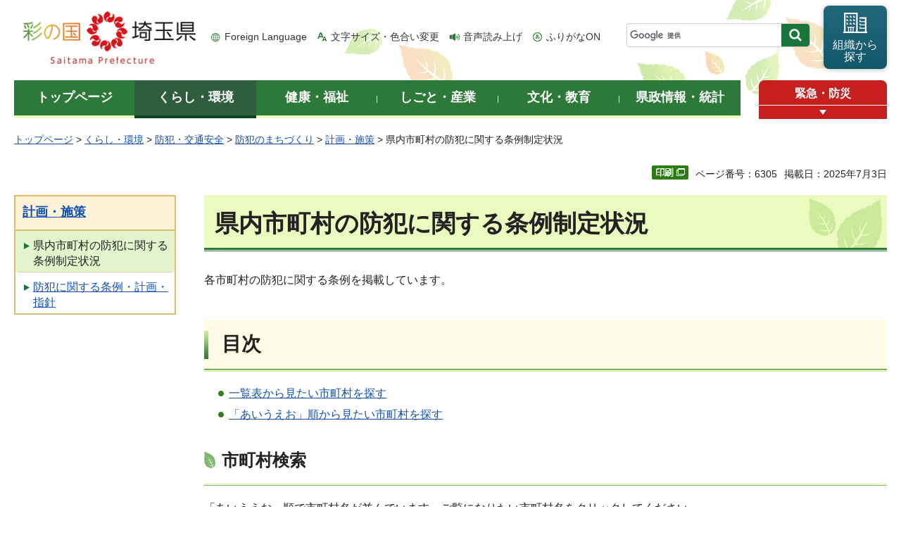

--- FILE ---
content_type: text/html
request_url: http://www.pref.saitama.lg.jp.cache.yimg.jp/a0311/bouhanjyoreinado/sichosonjyorei.html
body_size: 11204
content:
<!doctype html>
<html lang="ja">
<head>
<meta charset="utf-8">

<title>県内市町村の防犯に関する条例制定状況 - 埼玉県</title>
<script>(function(w,d,s,l,i){w[l]=w[l]||[];w[l].push({'gtm.start':
new Date().getTime(),event:'gtm.js'});var f=d.getElementsByTagName(s)[0],
j=d.createElement(s),dl=l!='dataLayer'?'&l='+l:'';j.async=true;j.src=
'https://www.googletagmanager.com/gtm.js?id='+i+dl;f.parentNode.insertBefore(j,f);
})(window,document,'script','dataLayer','GTM-T855884');</script>

<meta name="author" content="埼玉県">
<meta property="og:title" content="県内市町村の防犯に関する条例制定状況">
<meta property="og:type" content="article">
<meta property="og:description" content="">
<meta property="og:url" content="https://www.pref.saitama.lg.jp/a0311/bouhanjyoreinado/sichosonjyorei.html">
<meta property="og:image" content="https://www.pref.saitama.lg.jp/shared/images/sns/logo.png">
<meta property="og:site_name" content="埼玉県">
<meta property="og:locale" content="ja_jp">
<meta name="dept_code_1" content="130000000">
<meta name="dept_code_2" content="130200000">
<meta name="dept_code_3" content="130200010">
<meta name="cate_code_1" content="001000000000">
<meta name="cate_code_2" content="001011000000">
<meta name="cate_code_3" content="001011001000">
<meta name="cate_code_4" content="001011001007">
<meta name="publish_start" content="2025-07-03 00:00:00">
<meta name="publish_end" content="2028-07-03 00:00:00">
<meta name="template_id" content="3">
<meta name="template_kind" content="1">
<meta name="template_group" content="6305">
<meta name="img" content="">
<meta name="viewport" content="width=device-width, maximum-scale=3.0">
<meta name="format-detection" content="telephone=no">
<link href="/shared/site_rn/style/default.css" rel="stylesheet" media="all">
<link href="/shared/site_rn/style/shared.css" rel="stylesheet" media="all">
<link href="/shared/templates/free_rn/style/edit.css" rel="stylesheet" media="all">
<link href="/shared/site_rn/style/smartphone.css" rel="stylesheet" media="only screen and (max-width : 640px)" class="mc_css">
<link href="/shared/site_rn/images/favicon/favicon.ico" rel="shortcut icon" type="image/vnd.microsoft.icon">
<link href="/shared/site_rn/images/favicon/apple-touch-icon-precomposed.png" rel="apple-touch-icon-precomposed">
<script src="/shared/site_rn/js/jquery.js"></script>
<script src="/shared/site_rn/js/setting.js"></script>
<script src="/shared/system/js/furigana/ysruby.js"></script>
<script>
window.rsDocReaderConf = {lang: 'ja_jp'};
</script>
<script src="//f1-as.readspeaker.com/script/5686/webReader/webReader.js?pids=wr&amp;forceAdapter=ioshtml5&amp;disable=translation,lookup&amp;dload=DocReader.AutoAdd"></script>





</head>
<body class="format_free no_javascript">

<noscript><iframe src="https://www.googletagmanager.com/ns.html?id=GTM-T855884" height="0" width="0" style="display:none;visibility:hidden" title="Google Tag Manager"></iframe></noscript>

<script src="/shared/site_rn/js/init.js"></script>
<div id="tmp_wrapper">
<div id="tmp_wrapper2">
<noscript>
<p>このサイトではJavaScriptを使用したコンテンツ・機能を提供しています。JavaScriptを有効にするとご利用いただけます。</p>
</noscript>
<p><a href="#tmp_honbun" class="skip">本文へスキップします。</a></p>
<div id="tmp_header">
<div class="container">
<div id="top">
<div id="tmp_hlogo">
<p><a href="/index.html"><span>彩の国 埼玉県</span></a></p>
</div>
<div id="tmp_means">
<ul id="tmp_hnavi">
	<li class="hnavi_lang"><a href="/foreignlanguage/index.html" lang="en" xml:lang="en">Foreign Language</a></li>
	<li class="hnavi_moji"><a href="/moji/index.html">文字サイズ・色合い変更</a></li>
	<li class="hnavi_read"><a accesskey="L" href="//app-as.readspeaker.com/cgi-bin/rsent?customerid=5686&amp;lang=ja_jp&amp;readid=tmp_main,tmp_update&amp;url=" onclick="readpage(this.href, 'tmp_readspeaker'); return false;" rel="nofollow" class="rs_href">音声読み上げ</a></li>
	<li class="hnavi_furi"><a data-contents="tmp_wrapper" data-target="tmp_wrapper" data-ignore="nofurigana" href="javascript:void(0);" id="furigana">ふりがなON</a></li>
</ul>
<div id="tmp_search">
<form action="/search/result.html" id="tmp_gsearch" name="tmp_gsearch">
<div class="wrap_sch_box">
<p class="sch_box"><input id="tmp_query" name="q" size="31" title="サイト内検索" type="text" /></p>
<p class="sch_btn"><input id="tmp_func_sch_btn" name="sa" type="submit" value="検索" /></p>
<p id="tmp_search_hidden"><input name="cx" type="hidden" value="0898cdc8c417302e4" /><input name="ie" type="hidden" value="UTF-8" /><input name="cof" type="hidden" value="FORID:9" /></p>
</div>
</form>
</div>
<p id="tmp_func_soshiki"><a href="/kense/gaiyo/soshiki/index.html"><span>組織から<br />
探す</span></a></p>
</div>
<ul id="tmp_hnavi_s">
	<li id="tmp_hnavi_lmenu"><a href="javascript:void(0);"><span>情報を探す</span></a>
	<div id="tmp_sma_lmenu" class="wrap_sma_sch">
	<div class="sma_sch">
	<div id="tmp_sma_find">
	<div id="tmp_sma_find_search" class="find_sch">
	<div class="find_sch_ttl">
	<p>キーワードから探す</p>
	</div>
	<div class="find_sch_cnt">&nbsp;</div>
	</div>
	<div id="tmp_sma_find_note" class="find_sch">
	<div class="find_sch_ttl">
	<p>注目キーワード</p>
	</div>
	<div class="find_sch_cnt">
	<ul class="keyword_list">
		<li>&nbsp;</li>
	</ul>
	</div>
	</div>
	<div class="sma_sch_guide_icon">&nbsp;</div>
	</div>
	<p class="close_btn"><a href="javascript:void(0);"><span>閉じる</span></a></p>
	</div>
	</div>
	</li>
	<li id="tmp_hnavi_rmenu"><a href="javascript:void(0);"><span>メニュー</span></a>
	<div id="tmp_sma_rmenu" class="wrap_sma_sch">
	<div class="sma_sch">
	<div class="sma_sch_cnt">&nbsp;</div>
	<p class="close_btn"><a href="javascript:void(0);"><span>閉じる</span></a></p>
	</div>
	</div>
	</li>
</ul>
</div>
</div>
</div>

<div id="tmp_wrap_gnavi">
<div class="container">
<div id="tmp_gnavi">
<ul>
	<li id="tmp_glist1"><a href="/index.html"><span>トップページ</span></a></li>
	<li id="tmp_glist2"><a href="/kurashi/index.html"><span>くらし・環境</span></a></li>
	<li id="tmp_glist3"><a href="/kenko/index.html"><span>健康・福祉</span></a></li>
	<li id="tmp_glist4"><a href="/shigoto/index.html"><span>しごと・産業</span></a></li>
	<li id="tmp_glist5"><a href="/bunka/index.html"><span>文化・教育</span></a></li>
	<li id="tmp_glist6"><a href="/kense/index.html"><span>県政情報・統計</span></a></li>
</ul>
</div>
<div id="tmp_sma_emergency">
<div id="tmp_sma_emergency_ttl">
<p class="ttl"><a href="/theme/anzen/index.html">緊急・防災</a></p>
<p class="close_btn"><a href="javascript:void(0);"><span>緊急情報を開く</span></a></p>
</div>
<div id="tmp_sma_emergency_cnt">
<aside aria-label="緊急情報" class="box_emergency">
<div class="box_emergency_ttl">
<p class="ttl">緊急情報</p>
<p class="close_btn"><a href="javascript:void(0);"><span>閉じる</span></a></p>
</div>
<div class="box_emergency_cnt">
<p>現在、緊急情報はありません。</p>
</div>
</aside>
</div>
</div>
</div>
</div>

<div id="tmp_wrapper3" class="container">
<div id="tmp_pankuzu">
<p><a href="/index.html">トップページ</a> &gt; <a href="/kurashi/index.html">くらし・環境</a> &gt; <a href="/kurashi/bohan/index.html">防犯・交通安全</a> &gt; <a href="/kurashi/bohan/bohan/index.html">防犯のまちづくり</a> &gt; <a href="/kurashi/bohan/bohan/kekaku/index.html">計画・施策</a> &gt; 県内市町村の防犯に関する条例制定状況</p>
</div>

<div class="text_r">
<div class="text_r">
<p id="tmp_pageid">ページ番号：6305</p>
<p id="tmp_update">掲載日：2025年7月3日</p>
</div>
</div>

<div id="tmp_wrap_main" class="column_lnavi">
<div id="tmp_readspeaker" class="rs_preserve rs_skip rs_splitbutton rs_addtools rs_exp"></div>
<div id="tmp_main">


<div class="wrap_col_lft_navi">
<div class="col_lft_navi">





<aside aria-label="ナビゲーション" id="tmp_lnavi">
<div id="tmp_lnavi_ttl">
<p><a href="/kurashi/bohan/bohan/kekaku/index.html">計画・施策</a></p>
</div>
<div id="tmp_lnavi_cnt">
<ul>
<li><a href="/a0311/bouhanjyoreinado/sichosonjyorei.html">県内市町村の防犯に関する条例制定状況</a></li>
<li><a href="/a0311/bouhanjyoreinado/index.html">防犯に関する条例・計画・指針</a></li>
</ul>
</div>
</aside>

</div>
</div>
<div class="wrap_col_main">
<div class="col_main">
<p id="tmp_honbun" class="skip">ここから本文です。</p>
<!--index_start-->
<div id="tmp_contents">

<h1>県内市町村の防犯に関する条例制定状況</h1>
<p>各市町村の防犯に関する条例を掲載しています。</p>
<h2><a id="mokuji">目次</a></h2>
<ul>
	<li><a href="/a0311/bouhanjyoreinado/sichosonjyorei.html#ichiran">一覧表から見たい市町村を探す</a></li>
	<li><a href="/a0311/bouhanjyoreinado/sichosonjyorei.html#kensaku">「あいうえお」順から見たい市町村を探す</a></li>
</ul>
<h3><a id="kensaku">市町村検索</a></h3>
<p>「あいうえお」順で市町村名が並んでいます。ご覧になりたい市町村名をクリックしてください。</p>
<ul>
	<li><a href="/a0311/bouhanjyoreinado/sichosonjyorei.html#si">市名</a></li>
	<li><a href="/a0311/bouhanjyoreinado/sichosonjyorei.html#tyouson">町村名</a></li>
</ul>
<h3><a id="si">市</a></h3>
<ul>
	<li><a href="/a0311/bouhanjyoreinado/sichosonjyorei.html#sia">あ行</a></li>
	<li><a href="/a0311/bouhanjyoreinado/sichosonjyorei.html#sika">か行</a></li>
	<li><a href="/a0311/bouhanjyoreinado/sichosonjyorei.html#sisa">さ行</a></li>
	<li><a href="/a0311/bouhanjyoreinado/sichosonjyorei.html#sita">た行</a></li>
	<li><a href="/a0311/bouhanjyoreinado/sichosonjyorei.html#sina">な行</a></li>
	<li><a href="/a0311/bouhanjyoreinado/sichosonjyorei.html#siha">は行</a></li>
	<li><a href="/a0311/bouhanjyoreinado/sichosonjyorei.html#sima">ま行</a></li>
	<li><a href="/a0311/bouhanjyoreinado/sichosonjyorei.html#siya">や行</a></li>
	<li><a href="/a0311/bouhanjyoreinado/sichosonjyorei.html#siwa">わ行</a></li>
</ul>
<p><a id="sia"><strong>あ行</strong></a></p>
<ul>
	<li><a href="/a0311/bouhanjyoreinado/sichosonjyorei.html#ageo">上尾市</a></li>
	<li><a href="/a0311/bouhanjyoreinado/sichosonjyorei.html#asaka">朝霞市</a></li>
	<li><a href="/a0311/bouhanjyoreinado/sichosonjyorei.html#iruma">入間市</a></li>
	<li><a href="/a0311/bouhanjyoreinado/sichosonjyorei.html#okegawa">桶川市</a></li>
</ul>
<p><a href="/a0311/bouhanjyoreinado/sichosonjyorei.html#mokuji">目次に戻る</a></p>
<p><a id="sika"><strong>か行</strong></a></p>
<ul>
	<li><a href="/a0311/bouhanjyoreinado/sichosonjyorei.html#kasukabe">春日部市</a></li>
	<li><a href="/a0311/bouhanjyoreinado/sichosonjyorei.html#kazo">加須市</a></li>
	<li><a href="/a0311/bouhanjyoreinado/sichosonjyorei.html#kawaguti">川口市</a></li>
	<li><a href="/a0311/bouhanjyoreinado/sichosonjyorei.html#kawagoe">川越市</a></li>
	<li><a href="/a0311/bouhanjyoreinado/sichosonjyorei.html#kitamoto">北本市</a></li>
	<li><a href="/a0311/bouhanjyoreinado/sichosonjyorei.html#gyouda">行田市</a></li>
	<li><a href="/a0311/bouhanjyoreinado/sichosonjyorei.html#kuki">久喜市</a></li>
	<li><a href="/a0311/bouhanjyoreinado/sichosonjyorei.html#kumagaya">熊谷市</a></li>
	<li><a href="/a0311/bouhanjyoreinado/sichosonjyorei.html#kounosu">鴻巣市</a></li>
	<li><a href="/a0311/bouhanjyoreinado/sichosonjyorei.html#kosigaya">越谷市</a></li>
</ul>
<p><a href="/a0311/bouhanjyoreinado/sichosonjyorei.html#mokuji">目次に戻る</a></p>
<p><a id="sisa"><strong>さ行</strong></a></p>
<ul>
	<li><a href="/a0311/bouhanjyoreinado/sichosonjyorei.html#saitama">さいたま市</a></li>
	<li><a href="/a0311/bouhanjyoreinado/sichosonjyorei.html#sakado">坂戸市</a></li>
	<li><a href="/a0311/bouhanjyoreinado/sichosonjyorei.html#satte">幸手市</a></li>
	<li><a href="/a0311/bouhanjyoreinado/sichosonjyorei.html#sayama">狭山市</a></li>
	<li><a href="/a0311/bouhanjyoreinado/sichosonjyorei.html#siki">志木市</a></li>
	<li><a href="/a0311/bouhanjyoreinado/sichosonjyorei.html#shiraoka">白岡市</a></li>
	<li><a href="/a0311/bouhanjyoreinado/sichosonjyorei.html#souka">草加市</a></li>
</ul>
<p><a href="/a0311/bouhanjyoreinado/sichosonjyorei.html#mokuji">目次に戻る</a></p>
<p><a id="sita"><strong>た行</strong></a></p>
<ul>
	<li><a href="/a0311/bouhanjyoreinado/sichosonjyorei.html#titibu">秩父市</a></li>
	<li><a href="/a0311/bouhanjyoreinado/sichosonjyorei.html#turugasima">鶴ヶ島市</a></li>
	<li><a href="/a0311/bouhanjyoreinado/sichosonjyorei.html#tokorozawa">所沢市</a></li>
	<li><a href="/a0311/bouhanjyoreinado/sichosonjyorei.html#toda">戸田市</a></li>
</ul>
<p><a href="/a0311/bouhanjyoreinado/sichosonjyorei.html#mokuji">目次に戻る</a></p>
<p><a id="sina"><strong>な行</strong></a></p>
<ul>
	<li><a href="/a0311/bouhanjyoreinado/sichosonjyorei.html#niiza">新座市</a></li>
</ul>
<p><a href="/a0311/bouhanjyoreinado/sichosonjyorei.html#mokuji">目次に戻る</a></p>
<p><a id="siha"><strong>は行</strong></a></p>
<ul>
	<li><a href="/a0311/bouhanjyoreinado/sichosonjyorei.html#hasuda">蓮田市</a></li>
	<li><a href="/a0311/bouhanjyoreinado/sichosonjyorei.html#hanyuu">羽生市</a></li>
	<li><a href="/a0311/bouhanjyoreinado/sichosonjyorei.html#hannnou">飯能市</a></li>
	<li><a href="/a0311/bouhanjyoreinado/sichosonjyorei.html#higasimatuyama">東松山市</a></li>
	<li><a href="/a0311/bouhanjyoreinado/sichosonjyorei.html#hidaka">日高市</a></li>
	<li><a href="/a0311/bouhanjyoreinado/sichosonjyorei.html#hukaya">深谷市</a></li>
	<li><a href="/a0311/bouhanjyoreinado/sichosonjyorei.html#hujimi">富士見市</a></li>
	<li><a href="/a0311/bouhanjyoreinado/sichosonjyorei.html#hujimino">ふじみ野市</a></li>
	<li><a href="/a0311/bouhanjyoreinado/sichosonjyorei.html#honnjyou">本庄市</a></li>
</ul>
<p><a href="/a0311/bouhanjyoreinado/sichosonjyorei.html#mokuji">目次に戻る</a></p>
<p><a id="sima"><strong>ま行</strong></a></p>
<ul>
	<li><a href="/a0311/bouhanjyoreinado/sichosonjyorei.html#misatosi">三郷市</a>&nbsp;</li>
</ul>
<p><a href="/a0311/bouhanjyoreinado/sichosonjyorei.html#mokuji">目次に戻る</a></p>
<p><a id="siya"><strong>や行</strong></a></p>
<ul>
	<li><a href="/a0311/bouhanjyoreinado/sichosonjyorei.html#yasio">八潮市</a>&nbsp;</li>
	<li><a href="/a0311/bouhanjyoreinado/sichosonjyorei.html#yosikawa">吉川市</a></li>
</ul>
<p><a href="/a0311/bouhanjyoreinado/sichosonjyorei.html#mokuji">目次に戻る</a></p>
<p><a id="siwa"><strong>わ行</strong></a></p>
<ul>
	<li><a href="/a0311/bouhanjyoreinado/sichosonjyorei.html#wakou">和光市</a></li>
	<li><a href="/a0311/bouhanjyoreinado/sichosonjyorei.html#warabi">蕨市</a></li>
</ul>
<p><a href="/a0311/bouhanjyoreinado/sichosonjyorei.html#mokuji">目次に戻る</a></p>
<h3><a id="tyouson">町村</a></h3>
<ul>
	<li><a href="/a0311/bouhanjyoreinado/sichosonjyorei.html#a">あ行</a></li>
	<li><a href="/a0311/bouhanjyoreinado/sichosonjyorei.html#ka">か行</a></li>
	<li><a href="/a0311/bouhanjyoreinado/sichosonjyorei.html#sa">さ行</a></li>
	<li><a href="/a0311/bouhanjyoreinado/sichosonjyorei.html#ta">た行</a></li>
	<li><a href="/a0311/bouhanjyoreinado/sichosonjyorei.html#na">な行</a></li>
	<li><a href="/a0311/bouhanjyoreinado/sichosonjyorei.html#ha">は行</a></li>
	<li><a href="/a0311/bouhanjyoreinado/sichosonjyorei.html#ma">ま行</a></li>
	<li><a href="/a0311/bouhanjyoreinado/sichosonjyorei.html#ya">や行</a></li>
	<li><a href="/a0311/bouhanjyoreinado/sichosonjyorei.html#ra">ら行</a></li>
</ul>
<p><a id="a"><strong>あ行</strong></a></p>
<ul>
	<li><a href="/a0311/bouhanjyoreinado/sichosonjyorei.html#ina">伊奈町</a></li>
	<li><a href="/a0311/bouhanjyoreinado/sichosonjyorei.html#ogano">小鹿野町</a></li>
	<li><a href="/a0311/bouhanjyoreinado/sichosonjyorei.html#ogawa">小川町</a></li>
	<li><a href="/a0311/bouhanjyoreinado/sichosonjyorei.html#ogose">越生町</a></li>
</ul>
<p><a href="/a0311/bouhanjyoreinado/sichosonjyorei.html#mokuji">目次に戻る</a></p>
<p><a id="ka"><strong>か行</strong></a></p>
<ul>
	<li><a href="/a0311/bouhanjyoreinado/sichosonjyorei.html#kamikawa">神川町</a></li>
	<li><a href="/a0311/bouhanjyoreinado/sichosonjyorei.html#kamisato">上里町</a></li>
	<li><a href="/a0311/bouhanjyoreinado/sichosonjyorei.html#kawajima">川島町</a></li>
</ul>
<p><a href="/a0311/bouhanjyoreinado/sichosonjyorei.html#mokuji">目次に戻る</a></p>
<p><a id="sa"><strong>さ行</strong></a></p>
<ul>
	<li><a href="/a0311/bouhanjyoreinado/sichosonjyorei.html#sugito">杉戸町</a></li>
</ul>
<p><a href="/a0311/bouhanjyoreinado/sichosonjyorei.html#mokuji">目次に戻る</a></p>
<p><a id="ta"><strong>た行</strong></a></p>
<ul>
	<li><a href="/a0311/bouhanjyoreinado/sichosonjyorei.html#tokigawa">ときがわ町</a></li>
</ul>
<p><a href="/a0311/bouhanjyoreinado/sichosonjyorei.html#mokuji">目次に戻る</a></p>
<p><a id="na"><strong>な行</strong></a></p>
<ul>
	<li><a href="/a0311/bouhanjyoreinado/sichosonjyorei.html#nagatoro">長瀞町</a></li>
	<li><a href="/a0311/bouhanjyoreinado/sichosonjyorei.html#namegawa">滑川町</a></li>
</ul>
<p><a href="/a0311/bouhanjyoreinado/sichosonjyorei.html#mokuji">目次に戻る</a></p>
<p><a id="ha"><strong>は行</strong></a></p>
<ul>
	<li><a href="/a0311/bouhanjyoreinado/sichosonjyorei.html#hatoyama">鳩山町</a></li>
	<li><a href="/a0311/bouhanjyoreinado/sichosonjyorei.html#higasititibu">東秩父村</a></li>
</ul>
<p><a href="/a0311/bouhanjyoreinado/sichosonjyorei.html#mokuji">目次に戻る</a></p>
<p><a id="ma"><strong>ま行</strong></a></p>
<ul>
	<li><a href="/a0311/bouhanjyoreinado/sichosonjyorei.html#matubusi">松伏町</a></li>
	<li><a href="/a0311/bouhanjyoreinado/sichosonjyorei.html#misatomati">美里町</a></li>
	<li><a href="/a0311/bouhanjyoreinado/sichosonjyorei.html#minano">皆野町</a></li>
	<li><a href="/a0311/bouhanjyoreinado/sichosonjyorei.html#miyasiro">宮代町</a></li>
	<li><a href="/a0311/bouhanjyoreinado/sichosonjyorei.html#miyosi">三芳町</a></li>
	<li><a href="/a0311/bouhanjyoreinado/sichosonjyorei.html#moroyama">毛呂山町</a></li>
</ul>
<p><a href="/a0311/bouhanjyoreinado/sichosonjyorei.html#mokuji">目次に戻る</a></p>
<p><a id="ya"><strong>や行</strong></a></p>
<ul>
	<li><a href="/a0311/bouhanjyoreinado/sichosonjyorei.html#yokoze">横瀬町</a></li>
	<li><a href="/a0311/bouhanjyoreinado/sichosonjyorei.html#yosimi">吉見町</a></li>
	<li><a href="/a0311/bouhanjyoreinado/sichosonjyorei.html#yorii">寄居町</a></li>
</ul>
<p><a href="/a0311/bouhanjyoreinado/sichosonjyorei.html#mokuji">目次に戻る</a></p>
<p><a id="ra"><strong>ら行</strong></a></p>
<ul>
	<li><a href="/a0311/bouhanjyoreinado/sichosonjyorei.html#rannzann">嵐山町</a></li>
</ul>
<p><a href="/a0311/bouhanjyoreinado/sichosonjyorei.html#mokuji">目次に戻る</a></p>
<h2><a id="ichiran">各市町村の防犯に関する条例の一覧表</a></h2>
<table border="1" summary="各市町村の条例制定の状況" class="datatable">
	<tbody>
		<tr>
			<th>
			<p>市町村名</p>
			</th>
			<th>
			<p>条例の名称</p>
			</th>
			<th>
			<p>施行日</p>
			</th>
		</tr>
		<tr>
			<td>
			<p><a id="saitama">さいたま市</a></p>
			</td>
			<td>
			<p><a href="/documents/6305/359970.pdf">さいたま市防犯のまちづくり推進条例（PDF：111KB）</a></p>
			</td>
			<td>
			<p>平成18年4月1日</p>
			</td>
		</tr>
		<tr>
			<td>
			<p><a id="kawagoe">川越市</a></p>
			</td>
			<td>
			<p>未制定</p>
			</td>
			<td>
			<p>&nbsp;</p>
			</td>
		</tr>
		<tr>
			<td>
			<p><a id="kumagaya">熊谷市</a></p>
			</td>
			<td>
			<p><a href="https://en3-jg.d1-law.com/kumagaya/d1w_reiki/H418901010190/H418901010190.html">熊谷市防犯のまちづくり推進条例</a></p>
			</td>
			<td>
			<p>平成19年4月1日</p>
			</td>
		</tr>
		<tr>
			<td>
			<p><a id="kawaguti">川口市</a></p>
			</td>
			<td>
			<p><a href="/documents/6305/jbn_2017825942752752.pdf">川口市防犯のまちづくり推進条例（PDF：99KB）</a></p>
			</td>
			<td>
			<p>平成18年7月1日</p>
			</td>
		</tr>
		<tr>
			<td>
			<p><a id="gyouda">行田市</a></p>
			</td>
			<td>
			<p><a href="https://ops-jg.d1-law.com/opensearch/SrJbF01/init?jctcd=8A7FF957F0&amp;houcd=H418901010006&amp;no=1&amp;totalCount=5&amp;fromJsp=SrMj">行田市防犯のまちづくり推進条例</a></p>
			</td>
			<td>
			<p>平成18年3月31日</p>
			</td>
		</tr>
		<tr>
			<td>
			<p><a id="titibu">秩父市</a></p>
			</td>
			<td>
			<p><a href="https://www1.g-reiki.net/chichibu/reiki_honbun/r165RG00000867.html">秩父市防犯のまちづくり推進条例</a></p>
			</td>
			<td>
			<p>平成19年4月1日</p>
			</td>
		</tr>
		<tr>
			<td>
			<p><a id="tokorozawa">所沢市</a></p>
			</td>
			<td>
			<p><a href="/documents/6305/413562.pdf">所沢市防犯のまちづくり推進条例（PDF：135KB）</a></p>
			</td>
			<td>
			<p>平成22年7月1日</p>
			</td>
		</tr>
		<tr>
			<td>
			<p><a id="hannnou">飯能市</a></p>
			</td>
			<td>
			<p><a href="http://www1.g-reiki.net/city.hanno/reiki_honbun/e310RG00000802.html">飯能市防犯のまちづくり推進条例</a></p>
			</td>
			<td>
			<p>平成19年4月1日</p>
			</td>
		</tr>
		<tr>
			<td>
			<p><a id="kazo">加須市</a></p>
			</td>
			<td>
			<p><a href="https://www1.g-reiki.net/city.kazo/reiki_honbun/r384RG00000309.html">加須市みんなでつくる防犯のまちづくり推進条例</a></p>
			</td>
			<td>
			<p>平成22年3月23日</p>
			</td>
		</tr>
		<tr>
			<td>
			<p><a id="honnjyou">本庄市</a></p>
			</td>
			<td>
			<p><a href="http://www1.g-reiki.net/honjo/reiki_honbun/r293RG00000519.html">本庄市安全安心なまちづくり条例</a></p>
			</td>
			<td>
			<p>平成18年1月10日</p>
			</td>
		</tr>
		<tr>
			<td>
			<p><a id="higasimatuyama">東松山市</a></p>
			</td>
			<td>
			<p><a href="http://www1.g-reiki.net/higashimatsuyama/reiki_honbun/e313RG00000938.html">東松山市防犯のまちづくり推進条例</a></p>
			</td>
			<td>
			<p>平成19年4月1日</p>
			</td>
		</tr>
		<tr>
			<td>
			<p><a id="kasukabe">春日部市</a></p>
			</td>
			<td>
			<p><a href="https://ops-jg.d1-law.com/opensearch/SrJbF01/init?jctcd=8A7FF95853&amp;houcd=H420901010002&amp;no=1&amp;totalCount=1&amp;fromJsp=SrMj">春日部市防犯のまちづくり推進条例</a></p>
			</td>
			<td>
			<p>平成20年4月1日</p>
			</td>
		</tr>
		<tr>
			<td>
			<p><a id="sayama">狭山市</a></p>
			</td>
			<td>
			<p><a href="https://kre316.legal-square.com/HAS-Shohin/jsp/SVDocumentView">狭山市防犯のまちづくり推進条例</a></p>
			</td>
			<td>
			<p>平成21年4月1日</p>
			</td>
		</tr>
		<tr>
			<td>
			<p><a id="hanyuu">羽生市</a></p>
			</td>
			<td>
			<p><a href="http://www.city.hanyu.lg.jp/reiki/reiki_honbun/e317RG00000650.html">羽生市防犯のまちづくり推進条例</a></p>
			</td>
			<td>
			<p>平成16年4月1日</p>
			</td>
		</tr>
		<tr>
			<td>
			<p><a id="kounosu">鴻巣市</a></p>
			</td>
			<td>
			<p><a href="https://ops-jg.d1-law.com/opensearch/SrJbF01/init?jctcd=8A7FF95856&amp;houcd=H420901010007&amp;no=2&amp;totalCount=6&amp;fromJsp=SrMj">鴻巣市防犯のまちづくり推進条例</a></p>
			</td>
			<td>
			<p>平成20年4月1日</p>
			</td>
		</tr>
		<tr>
			<td>
			<p><a id="hukaya">深谷市</a></p>
			</td>
			<td>
			<p><a href="https://en3-jg.d1-law.com/fukaya/d1w_reiki/H418901010270/H418901010270.html">深谷市安心安全まちづくり条例</a></p>
			</td>
			<td>
			<p>平成18年7月1日</p>
			</td>
		</tr>
		<tr>
			<td>
			<p><a id="ageo">上尾市</a></p>
			</td>
			<td>
			<p><a href="https://ops-jg.d1-law.com/opensearch/SrJbF01/init?jctcd=8A7FF95858&amp;houcd=H418901010049&amp;no=1&amp;totalCount=12&amp;jbnJiten=5050405">上尾市安全安心なまちづくり条例</a></p>
			</td>
			<td>
			<p>平成19年1月1日</p>
			</td>
		</tr>
		<tr>
			<td>
			<p><a id="souka">草加市</a></p>
			</td>
			<td>
			<p><a href="http://www1.g-reiki.net/soka/reiki_honbun/e322RG00001851.html">草加市安全安心まちづくり推進条例</a></p>
			</td>
			<td>
			<p>平成29年4月1日&nbsp;</p>
			</td>
		</tr>
		<tr>
			<td>
			<p><a id="kosigaya">越谷市</a></p>
			</td>
			<td>
			<p><a href="https://www1.g-reiki.net/koshigaya/reiki_honbun/e323RG00000804.html">越谷市安全で安心な防犯のまちづくり条例</a></p>
			</td>
			<td>
			<p>平成20年4月1日</p>
			</td>
		</tr>
		<tr>
			<td>
			<p><a id="warabi">蕨市</a></p>
			</td>
			<td>
			<p><a href="https://ops-jg.d1-law.com/opensearch/SrJbF01/init?jctcd=8A7FF958AD&amp;houcd=H419901010004&amp;no=7&amp;totalCount=7">蕨市安全安心まちづくり条例</a></p>
			</td>
			<td>
			<p>平成19年4月1日</p>
			</td>
		</tr>
		<tr>
			<td>
			<p><a id="toda">戸田市</a></p>
			</td>
			<td>
			<p><a href="https://www1.g-reiki.net/toda/reiki_honbun/e325RG00000634.html">戸田市みんなでつくる犯罪のないまち条例</a></p>
			</td>
			<td>
			<p>平成16年4月1日</p>
			</td>
		</tr>
		<tr>
			<td>
			<p><a id="iruma">入間市</a></p>
			</td>
			<td>
			<p><a href="https://www1.g-reiki.net/iruma/reiki_honbun/e326RG00000839.html">入間市防犯のまちづくり推進条例</a></p>
			</td>
			<td>
			<p>平成21年4月1日</p>
			</td>
		</tr>
		<tr>
			<td>
			<p><a id="asaka">朝霞市</a></p>
			</td>
			<td>
			<p><a href="https://ops-jg.d1-law.com/opensearch/SrJbF01/init?jctcd=8A7FF958B1&amp;houcd=H416901010022&amp;no=1&amp;totalCount=14&amp;jbnJiten=5060828">朝霞市防犯推進条例</a></p>
			</td>
			<td>
			<p>平成17年4月1日</p>
			</td>
		</tr>
		<tr>
			<td>
			<p><a id="siki">志木市</a></p>
			</td>
			<td>
			<p><a href="https://ops-jg.d1-law.com/opensearch/SrJbF01/init?jctcd=8A7FF958B2&amp;houcd=H415901010032&amp;no=1&amp;totalCount=5&amp;fromJsp=SrMj">志木市防犯推進条例</a></p>
			</td>
			<td>
			<p>平成16年4月1日</p>
			</td>
		</tr>
		<tr>
			<td>
			<p><a id="wakou">和光市</a></p>
			</td>
			<td>
			<p><a href="http://www1.g-reiki.net/wako/reiki_honbun/e330RG00000485.html">和光市くらし安全防犯条例</a></p>
			</td>
			<td>
			<p>平成17年1月1日</p>
			</td>
		</tr>
		<tr>
			<td>
			<p><a id="niiza">新座市</a></p>
			</td>
			<td>
			<p><a href="http://www1.g-reiki.net/niiza/reiki_honbun/s400RG00000566.html">新座市防犯推進条例</a></p>
			</td>
			<td>
			<p>平成16年4月1日</p>
			</td>
		</tr>
		<tr>
			<td>
			<p><a id="okegawa">桶川市</a></p>
			</td>
			<td>
			<p><a href="https://ops-jg.d1-law.com/opensearch/SrJbF01/init?jctcd=8A7FF95910&amp;houcd=H418901010019&amp;no=1&amp;totalCount=1&amp;fromJsp=SrMj">桶川市防犯のまちづくり推進条例</a></p>
			</td>
			<td>
			<p>平成18年4月1日</p>
			</td>
		</tr>
		<tr>
			<td>
			<p><a id="kuki">久喜市</a></p>
			</td>
			<td>
			<p><a href="/documents/6305/407736.pdf">久喜市防犯のまちづくり推進条例（PDF：114KB）</a></p>
			</td>
			<td>
			<p>平成22年3月23日</p>
			</td>
		</tr>
		<tr>
			<td>
			<p><a id="kitamoto">北本市</a></p>
			</td>
			<td>
			<p><a href="https://en3-jg.d1-law.com/kitamoto/d1w_reiki/H420901010004/H420901010004.html">北本市防犯のまちづくり推進条例</a></p>
			</td>
			<td>
			<p>平成20年4月1日</p>
			</td>
		</tr>
		<tr>
			<td>
			<p><a id="yasio">八潮市</a></p>
			</td>
			<td>
			<p><a href="http://www.city.yashio.lg.jp/reiki/reiki_honbun/e335RG00000665.html">八潮市防犯のまちづくり推進条例</a></p>
			</td>
			<td>
			<p>平成17年12月19日</p>
			</td>
		</tr>
		<tr>
			<td>
			<p><a id="hujimi">富士見市</a></p>
			</td>
			<td>
			<p><a href="https://www1.g-reiki.net/fujimi/reiki_honbun/e336RG00000883.html">富士見市安全安心なまちづくり防犯条例</a></p>
			</td>
			<td>
			<p>平成19年4月1日</p>
			</td>
		</tr>
		<tr>
			<td>
			<p><a id="misatosi">三郷市</a></p>
			</td>
			<td>
			<p><a href="http://www1.g-reiki.net/misato/reiki_honbun/z600RG00000741.html">三郷市防犯のまちづくり推進条例</a></p>
			</td>
			<td>
			<p>平成17年4月1日</p>
			</td>
		</tr>
		<tr>
			<td>
			<p><a id="hasuda">蓮田市</a></p>
			</td>
			<td>
			<p><a href="https://en3-jg.d1-law.com/hasuda/d1w_reiki/H419901010026/H419901010026.html">蓮田市防犯のまちづくり推進条例</a></p>
			</td>
			<td>
			<p>平成19年12月1日</p>
			</td>
		</tr>
		<tr>
			<td>
			<p><a id="sakado">坂戸市</a></p>
			</td>
			<td>
			<p><a href="https://en3-jg.d1-law.com/sakado/d1w_reiki/H421901010033/H421901010033.html">坂戸市防犯のまちづくり推進条例</a></p>
			</td>
			<td>
			<p>平成22年1月1日</p>
			</td>
		</tr>
		<tr>
			<td>
			<p><a id="satte">幸手市</a></p>
			</td>
			<td>
			<p><a href="https://www.city.satte.lg.jp/section/reikisyu/reiki_honbun/e341RG00000893.html">幸手市防犯のまちづくり推進条例</a></p>
			</td>
			<td>
			<p>平成20年4月1日</p>
			</td>
		</tr>
		<tr>
			<td>
			<p><a id="turugasima">鶴ヶ島市</a></p>
			</td>
			<td>
			<p><a href="https://en3-jg.d1-law.com/tsurugashima/d1w_reiki/H506901010029/H506901010029.html">鶴ヶ島市防犯のまちづくり推進条例</a></p>
			</td>
			<td>
			<p>令和7年4月1日</p>
			</td>
		</tr>
		<tr>
			<td>
			<p><a id="hidaka">日高市</a></p>
			</td>
			<td>
			<p><a href="https://en3-jg.d1-law.com/hidaka/d1w_reiki/H421901010001/H421901010001.html">日高市防犯のまちづくり推進条例</a></p>
			</td>
			<td>
			<p>平成21年4月1日</p>
			</td>
		</tr>
		<tr>
			<td>
			<p><a id="yosikawa">吉川市</a></p>
			</td>
			<td>
			<p>未制定</p>
			</td>
			<td>
			<p>&nbsp;</p>
			</td>
		</tr>
		<tr>
			<td>
			<p><a id="hujimino">ふじみ野市</a></p>
			</td>
			<td>
			<p><a href="/documents/6305/359973.pdf">ふじみ野市防犯推進条例（PDF：100KB）</a></p>
			</td>
			<td>
			<p>平成17年10月1日</p>
			</td>
		</tr>
		<tr>
			<td>
			<p><a id="shiraoka">白岡市</a></p>
			</td>
			<td>
			<p><a href="https://www1.g-reiki.net/shiraoka/reiki_honbun/e387RG00000688.html">白岡市安全で安心なまちづくり推進条例</a></p>
			</td>
			<td>
			<p>平成18年10月1日</p>
			</td>
		</tr>
		<tr>
			<td>
			<p><a id="ina">伊奈町</a></p>
			</td>
			<td>
			<p><a href="https://www1.g-reiki.net/town.ina/reiki_honbun/e345RG00000574.html">伊奈町安心安全なまちづくり推進条例</a></p>
			</td>
			<td>
			<p>平成18年3月30日</p>
			</td>
		</tr>
		<tr>
			<td>
			<p><a id="miyosi">三芳町</a></p>
			</td>
			<td>
			<p><a href="https://www1.g-reiki.net/saitama-miyoshi/reiki_honbun/e348RG00001124.html">三芳町防犯のまちづくり推進条例</a></p>
			</td>
			<td>
			<p>平成26年5月1日&nbsp;</p>
			</td>
		</tr>
		<tr>
			<td>
			<p><a id="moroyama">毛呂山町</a></p>
			</td>
			<td>
			<p><a href="/documents/6305/359967.pdf">毛呂山町防犯のまちづくり推進条例（PDF：102KB）</a></p>
			</td>
			<td>
			<p>平成22年4月1日</p>
			</td>
		</tr>
		<tr>
			<td>
			<p><a id="ogose">越生町</a></p>
			</td>
			<td>
			<p><a href="https://en3-jg.d1-law.com/ogose/d1w_reiki/H421901010010/H421901010010.html">越生町防犯のまちづくり推進条例</a></p>
			</td>
			<td>
			<p>平成21年4月1日</p>
			</td>
		</tr>
		<tr>
			<td>
			<p><a id="namegawa">滑川町</a></p>
			</td>
			<td>
			<p><a href="https://en3-jg.d1-law.com/namegawa/d1w_reiki/H420901010015/H420901010015.html">滑川町防犯のまちづくり推進条例</a></p>
			</td>
			<td>
			<p>平成20年4月1日</p>
			</td>
		</tr>
		<tr>
			<td>
			<p><a id="rannzann">嵐山町</a></p>
			</td>
			<td>
			<p><a href="/documents/6305/374827.pdf">嵐山町防犯推進条例（PDF：106KB）</a></p>
			</td>
			<td>
			<p>平成16年10月4日</p>
			</td>
		</tr>
		<tr>
			<td>
			<p><a id="ogawa">小川町</a></p>
			</td>
			<td>
			<p><a href="http://www1.g-reiki.net/town.ogawa/reiki_honbun/e354RG00000380.html">小川町防犯の推進に関する条例</a></p>
			</td>
			<td>
			<p>平成16年10月1日</p>
			</td>
		</tr>
		<tr>
			<td>
			<p><a id="kawajima">川島町</a></p>
			</td>
			<td>
			<p><a href="http://www.town.kawajima.saitama.jp/reiki_int/reiki_honbun/e357RG00000534.html">川島町防犯のまちづくり推進条例</a></p>
			</td>
			<td>
			<p>平成19年12月18日</p>
			</td>
		</tr>
		<tr>
			<td>
			<p><a id="yosimi">吉見町</a></p>
			</td>
			<td>
			<p><a href="https://www1.g-reiki.net/town.yoshimi/reiki_honbun/e358RG00000570.html">吉見町防犯のまちづくり推進条例</a></p>
			</td>
			<td>
			<p>平成20年3月7日</p>
			</td>
		</tr>
		<tr>
			<td>
			<p><a id="hatoyama">鳩山町</a></p>
			</td>
			<td>
			<p><a href="https://en3-jg.d1-law.com/hatoyama/d1w_reiki/H417901010002/H417901010002.html">鳩山町防犯のまちづくり推進条例</a></p>
			</td>
			<td>
			<p>平成17年4月1日</p>
			</td>
		</tr>
		<tr>
			<td>
			<p><a id="tokigawa">ときがわ町</a></p>
			</td>
			<td>
			<p><a href="https://en3-jg.d1-law.com/tokigawa/d1w_reiki/H418901010016/H418901010016.html">ときがわ町防犯推進条例</a></p>
			</td>
			<td>
			<p>平成18年2月1日</p>
			</td>
		</tr>
		<tr>
			<td>
			<p><a id="yokoze">横瀬町</a></p>
			</td>
			<td>
			<p><a href="http://www1.g-reiki.net/yokoze/reiki_honbun/e360RG00000511.html">横瀬町安全で安心なまちづくり推進条例</a></p>
			</td>
			<td>
			<p>平成19年7月1日</p>
			</td>
		</tr>
		<tr>
			<td>
			<p><a id="minano">皆野町</a></p>
			</td>
			<td>
			<p><a href="http://www.town.minano.saitama.jp/reiki_int/reiki_honbun/e361RG00000587.html">皆野町防犯のまちづくり推進条例</a></p>
			</td>
			<td>
			<p>平成19年10月1日</p>
			</td>
		</tr>
		<tr>
			<td>
			<p><a id="nagatoro">長瀞町</a></p>
			</td>
			<td>
			<p><a href="https://www.town.nagatoro.saitama.jp/reiki_int/reiki_honbun/e362RG00000515.html">長瀞町防犯のまちづくり推進条例</a></p>
			</td>
			<td>
			<p>平成19年7月1日</p>
			</td>
		</tr>
		<tr>
			<td>
			<p><a id="ogano">小鹿野町</a></p>
			</td>
			<td>
			<p><a href="https://www.town.ogano.lg.jp/reiki_int/reiki_honbun/r232RG00000680.html">小鹿野町犯罪のない安全・安心まちづくり条例</a></p>
			</td>
			<td>
			<p>平成19年7月1日</p>
			</td>
		</tr>
		<tr>
			<td>
			<p><a id="higasititibu">東秩父村</a></p>
			</td>
			<td>
			<p><a href="https://www.vill.higashichichibu.saitama.jp/reiki/reiki_honbun/e368RG00000350.html">東秩父村防犯推進条例</a></p>
			</td>
			<td>
			<p>平成16年10月1日</p>
			</td>
		</tr>
		<tr>
			<td>
			<p><a id="misatomati">美里町</a></p>
			</td>
			<td>
			<p><a href="https://en3-jg.d1-law.com/misato/d1w_reiki/H418901010029/H418901010029.html">美里町防犯推進条例</a></p>
			</td>
			<td>
			<p>平成19年4月1日</p>
			</td>
		</tr>
		<tr>
			<td>
			<p><a id="kamikawa">神川町</a></p>
			</td>
			<td>
			<p><a href="/documents/6305/428365.pdf">神川町防犯のまちづくり推進条例（PDF：103KB）</a></p>
			</td>
			<td>
			<p>平成23年1月1日</p>
			</td>
		</tr>
		<tr>
			<td>
			<p><a id="kamisato">上里町</a></p>
			</td>
			<td>
			<p><a href="/documents/6305/406458.pdf">上里町防犯のまちづくり推進条例（PDF：123KB）</a></p>
			</td>
			<td>
			<p>平成22年4月1日</p>
			</td>
		</tr>
		<tr>
			<td>
			<p><a id="yorii">寄居町</a></p>
			</td>
			<td>
			<p><a href="http://www1.g-reiki.net/yorii/reiki_honbun/e380RG00000423.html">寄居町防犯推進条例</a></p>
			</td>
			<td>
			<p>平成17年9月29日</p>
			</td>
		</tr>
		<tr>
			<td>
			<p><a id="miyasiro">宮代町</a></p>
			</td>
			<td>
			<p><a href="/documents/6305/458507.pdf">宮代町防犯のまちづくり推進条例（PDF：73KB）</a></p>
			</td>
			<td>
			<p>平成18年4月1日</p>
			</td>
		</tr>
		<tr>
			<td>
			<p><a id="sugito">杉戸町</a></p>
			</td>
			<td>
			<p><a href="http://www1.g-reiki.net/sugito/reiki_honbun/e391RG00000756.html">杉戸町防犯推進条例</a></p>
			</td>
			<td>
			<p>平成18年4月1日</p>
			</td>
		</tr>
		<tr>
			<td>
			<p><a id="matubusi">松伏町</a></p>
			</td>
			<td>
			<p><a href="http://www1.g-reiki.net/matsubushi/reiki_honbun/e392RG00000619.html">松伏町防犯のまちづくり推進条例</a></p>
			</td>
			<td>
			<p>平成17年7月1日</p>
			</td>
		</tr>
	</tbody>
</table>
<p><a href="/a0311/bouhanjyoreinado/sichosonjyorei.html#mokuji">目次に戻る</a></p>






</div>



<div id="tmp_inquiry">
<div id="tmp_inquiry_ttl">
<h2>お問い合わせ</h2>
</div>
<div id="tmp_inquiry_cnt">
<div id="author_info">
<form method="post" action="https://www.pref.saitama.lg.jp/cgi-bin/simple_faq/form.cgi">
<div class="inquiry_parts">
<p><strong>
<a href="/kense/gaiyo/soshiki/kenmin/index.html">県民生活部</a>&nbsp;<a href="/soshiki/a0311/index.html">防犯・交通安全課</a>&nbsp;防犯・犯罪被害者支援担当
</strong></p>
<p>郵便番号330-9301&nbsp;埼玉県さいたま市浦和区高砂三丁目15番1号&nbsp;第3庁舎1階</p>
<p class="inq_tel_link">電話：048-830-2940</p>
<p>ファックス：048-830-4757</p>
<p class="submit"><button type="submit" class="inquiry_btn">お問い合わせフォーム</button></p>
</div>
<p>
<input type="hidden" name="code" value="130200040">
<input type="hidden" name="dept" value="8010:4109:4690:4358:3943:3694:3943:4607:5271:9255:9421:8342:8425:3777:9504:8010:8674:9587:8010:9006:8010:3777:8923:8508:3777:8757:9255">
<input type="hidden" name="page" value="/a0311/bouhanjyoreinado/sichosonjyorei.html">
<input type="hidden" name="ENQ_RETURN_MAIL_SEND_FLG" value="0">
<input type="hidden" name="publish_ssl_flg" value="1">
</p>
</form>
</div>
</div>
</div>
<!--index_end-->

<div id="tmp_feedback">
<div id="tmp_feedback_ttl">
<h2>より良いウェブサイトにするためにみなさまのご意見をお聞かせください</h2>
</div>
<div id="tmp_feedback_cnt">
<form action="/cgi-bin/feedback/feedback.cgi" id="feedback" method="post">
<p><input name="page_id" type="hidden" value="6305" /> <input name="page_title" type="hidden" value="県内市町村の防犯に関する条例制定状況" /> <input name="page_url" type="hidden" value="https://www.pref.saitama.lg.jp/a0311/bouhanjyoreinado/sichosonjyorei.html" /> <input name="item_cnt" type="hidden" value="2" /></p>
<fieldset><legend>このページの情報は役に立ちましたか？ </legend>
<p><input id="que1_1" name="item_1" type="radio" value="役に立った" /> <label for="que1_1">1：役に立った</label></p>
<p><input id="que1_2" name="item_1" type="radio" value="ふつう" /> <label for="que1_2">2：ふつう</label></p>
<p><input id="que1_3" name="item_1" type="radio" value="役に立たなかった" /> <label for="que1_3">3：役に立たなかった</label></p>
</fieldset>
<p><input name="label_1" type="hidden" value="質問：このページの情報は役に立ちましたか？" /> <input name="nes_1" type="hidden" value="1" /> <input name="img_1" type="hidden" /> <input name="img_alt_1" type="hidden" /> <input name="mail_1" type="hidden" value="0" /></p>
<fieldset><legend>このページの情報は見つけやすかったですか？ </legend>
<p><input id="que2_1" name="item_2" type="radio" value="見つけやすかった" /> <label for="que2_1">1：見つけやすかった</label></p>
<p><input id="que2_2" name="item_2" type="radio" value="ふつう" /> <label for="que2_2">2：ふつう</label></p>
<p><input id="que2_3" name="item_2" type="radio" value="見つけにくかった" /> <label for="que2_3">3：見つけにくかった</label></p>
</fieldset>
<p><input name="label_2" type="hidden" value="質問：このページの情報は見つけやすかったですか？" /> <input name="nes_2" type="hidden" value="1" /> <input name="img_2" type="hidden" /> <input name="img_alt_2" type="hidden" /> <input name="mail_2" type="hidden" value="0" /></p>
<p class="submit"><button type="submit" class="submit_btn">送信</button></p>
</form>
</div>
</div>

</div>
</div>
</div>
</div>
</div>
</div>

<div class="pnavi_footer">
<p class="ptop"><a href="#top"><span>ページの先頭へ戻る</span></a></p>
</div>


<div id="tmp_footer">
<div id="tmp_footer_cnt" class="container">
<ul id="tmp_fnavi">
	<li><a href="/sitemap.html">サイトマップ</a></li>
	<li><a href="/a0301/accessibility.html">ウェブアクセシビリティ</a></li>
	<li><a href="/a0301/praibashi-menseki.html">プライバシーポリシー・免責事項</a></li>
	<li><a href="/a0301/tyosaku-rinku.html">著作権・リンクについて</a></li>
	<li><a href="/a0301/wwwlink.html">関係機関リンク集</a></li>
</ul>
</div>
<div id="tmp_address">
<div class="container">
<address>
<p class="add_ttl">埼玉県庁</p>
<p class="footer_btn"><a href="/kense/gaiyo/access.html"><span>県庁へのアクセス</span></a></p>
<p class="add_cnt"><span>〒330-9301 埼玉県さいたま市浦和区高砂三丁目15番1号 </span><span>電話番号：048-824-2111（代表） </span><span>法人番号：1000020110001</span></p>
</address>
<div id="tmp_mascot_btn">
<p class="used_bg_img"><a href="/kense/saitamaken/kobaton/index.html"><span>「コバトン」&amp;「さいたまっち」</span></a></p>
</div>
</div>
</div>
<div id="tmp_copyright">
<div class="container">
<p lang="en" xml:lang="en">Copyright &copy; Saitama Prefecture. All rights reserved.</p>
</div>
</div>
</div>

</div>
<script src="/shared/site_rn/js/function.js"></script>
<script src="/shared/site_rn/js/main.js"></script>
<script src="/shared/site_rn/js/sib.js"></script>
<script src="/shared/site_rn/js/yjtag.js"></script>
<noscript>
<iframe src="//b.yjtag.jp/iframe?c=sbQurib" width="1" height="1" frameborder="0" scrolling="no" marginheight="0" marginwidth="0" title="log analysis"></iframe>
</noscript>

</body>
</html>
